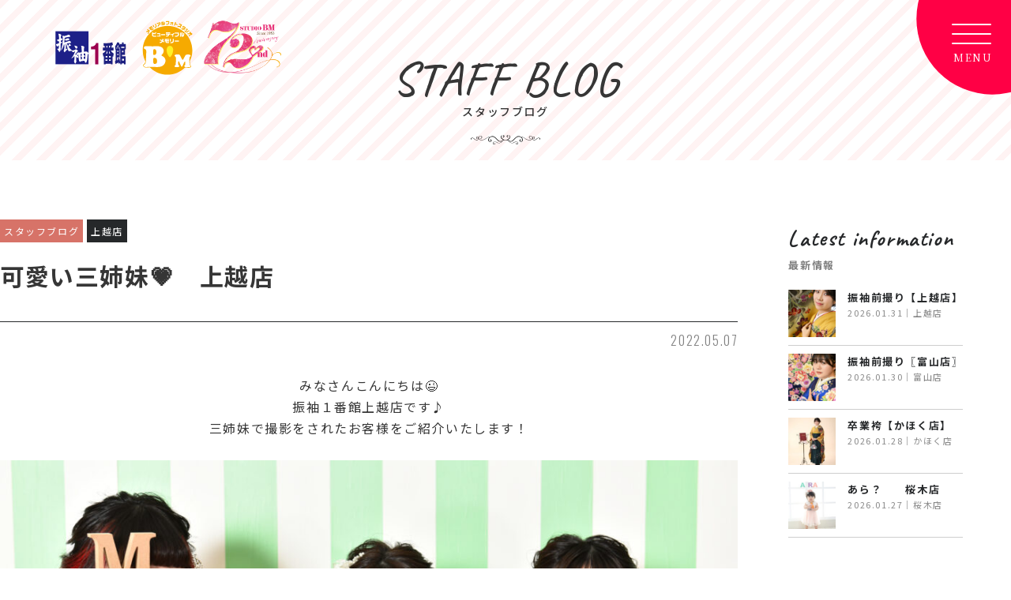

--- FILE ---
content_type: text/html; charset=UTF-8
request_url: https://beauty-m.net/blog/b15548/
body_size: 17113
content:
<!doctype html>
<html lang="ja">
<head>
<meta charset="utf-8">
<title>可愛い三姉妹&#x1f497;　上越店 | 
    振袖レンタルの振袖1番館 スタジオBM</title>
<meta name="viewport" content="width=device-width,initial-scale=1,viewport-fit=cover">
<!-- googlefont -->
  <link rel="preconnect" href="https://fonts.googleapis.com">
  <link rel="preconnect" href="https://fonts.gstatic.com" crossorigin>
  <link href="https://fonts.googleapis.com/css2?family=Noto+Sans+JP:wght@400;500;600;700&family=Noto+Serif+JP:wght@400;500;600&display=swap" rel="stylesheet">
  <link href="https://fonts.googleapis.com/css2?family=Caveat:wght@400..700&display=swap" rel="stylesheet">
  <link href="https://fonts.googleapis.com/css2?family=Oswald:wght@200..700&display=swap" rel="stylesheet">
  <link href="https://fonts.googleapis.com/css2?family=Zen+Maru+Gothic:wght@400;500;600;700;800&display=swap" rel="stylesheet">
  <link href="https://fonts.googleapis.com/css2?family=Kaisei+Decol&display=swap" rel="stylesheet">
  
  <!-------------- Swiper CSS ------------------------------------------------------------->
<link rel="stylesheet" href="https://cdn.jsdelivr.net/npm/swiper@8/swiper-bundle.min.css">
<link rel='stylesheet' href='https://beauty-m.net/press/wp-content/themes/bm2024/css/lity.min.css' />
  
<link href="https://beauty-m.net/press/wp-content/themes/bm2024/css/reset.css" rel="stylesheet" type="text/css">
<link rel="stylesheet" href="https://beauty-m.net/press/wp-content/themes/bm2024/style.css?004">

  


		<!-- All in One SEO 4.9.3 - aioseo.com -->
	<meta name="description" content="みなさんこんにちは😉 振袖１番館上越店です♪ 三姉妹で撮影をされたお客様をご紹介いたします！ | 振袖1番館 ･ フォトスタジオBM公式サイト" />
	<meta name="robots" content="max-image-preview:large" />
	<link rel="canonical" href="https://beauty-m.net/blog/b15548/" />
	<meta name="generator" content="All in One SEO (AIOSEO) 4.9.3" />
		<meta property="og:locale" content="ja_JP" />
		<meta property="og:site_name" content="【公式】 振袖1番館･スタジオB&#039;M | 振袖レンタル ･ フォトスタジオ写真館 | 新潟県/石川県/富山県の全8店舗展開" />
		<meta property="og:type" content="article" />
		<meta property="og:title" content="可愛い三姉妹💗 上越店 | 振袖レンタルの振袖1番館 スタジオBM" />
		<meta property="og:description" content="みなさんこんにちは😉 振袖１番館上越店です♪ 三姉妹で撮影をされたお客様をご紹介いたします！ | 振袖1番館 ･ フォトスタジオBM公式サイト" />
		<meta property="og:url" content="https://beauty-m.net/blog/b15548/" />
		<meta property="og:image" content="https://beauty-m.net/press/wp-content/uploads/2022/04/DSC_1770-scaled.jpg" />
		<meta property="og:image:secure_url" content="https://beauty-m.net/press/wp-content/uploads/2022/04/DSC_1770-scaled.jpg" />
		<meta property="og:image:width" content="1920" />
		<meta property="og:image:height" content="1282" />
		<meta property="article:published_time" content="2022-05-07T01:00:40+00:00" />
		<meta property="article:modified_time" content="2022-04-26T03:24:36+00:00" />
		<meta property="article:publisher" content="https://www.facebook.com/bmhonten5597" />
		<meta name="twitter:card" content="summary" />
		<meta name="twitter:site" content="@bmhonten" />
		<meta name="twitter:title" content="可愛い三姉妹💗 上越店 | 振袖レンタルの振袖1番館 スタジオBM" />
		<meta name="twitter:description" content="みなさんこんにちは😉 振袖１番館上越店です♪ 三姉妹で撮影をされたお客様をご紹介いたします！ | 振袖1番館 ･ フォトスタジオBM公式サイト" />
		<meta name="twitter:image" content="https://beauty-m.net/press/wp-content/uploads/2022/04/DSC_1770-1024x683.jpg" />
		<script type="application/ld+json" class="aioseo-schema">
			{"@context":"https:\/\/schema.org","@graph":[{"@type":"BreadcrumbList","@id":"https:\/\/beauty-m.net\/blog\/b15548\/#breadcrumblist","itemListElement":[{"@type":"ListItem","@id":"https:\/\/beauty-m.net#listItem","position":1,"name":"\u30db\u30fc\u30e0","item":"https:\/\/beauty-m.net","nextItem":{"@type":"ListItem","@id":"https:\/\/beauty-m.net\/blog\/#listItem","name":"\u30b9\u30bf\u30c3\u30d5\u30d6\u30ed\u30b0"}},{"@type":"ListItem","@id":"https:\/\/beauty-m.net\/blog\/#listItem","position":2,"name":"\u30b9\u30bf\u30c3\u30d5\u30d6\u30ed\u30b0","item":"https:\/\/beauty-m.net\/blog\/","nextItem":{"@type":"ListItem","@id":"https:\/\/beauty-m.net\/blog\/shop\/jyoetsu\/#listItem","name":"\u4e0a\u8d8a\u5e97"},"previousItem":{"@type":"ListItem","@id":"https:\/\/beauty-m.net#listItem","name":"\u30db\u30fc\u30e0"}},{"@type":"ListItem","@id":"https:\/\/beauty-m.net\/blog\/shop\/jyoetsu\/#listItem","position":3,"name":"\u4e0a\u8d8a\u5e97","item":"https:\/\/beauty-m.net\/blog\/shop\/jyoetsu\/","nextItem":{"@type":"ListItem","@id":"https:\/\/beauty-m.net\/blog\/b15548\/#listItem","name":"\u53ef\u611b\u3044\u4e09\u59c9\u59b9&#x1f497;\u3000\u4e0a\u8d8a\u5e97"},"previousItem":{"@type":"ListItem","@id":"https:\/\/beauty-m.net\/blog\/#listItem","name":"\u30b9\u30bf\u30c3\u30d5\u30d6\u30ed\u30b0"}},{"@type":"ListItem","@id":"https:\/\/beauty-m.net\/blog\/b15548\/#listItem","position":4,"name":"\u53ef\u611b\u3044\u4e09\u59c9\u59b9&#x1f497;\u3000\u4e0a\u8d8a\u5e97","previousItem":{"@type":"ListItem","@id":"https:\/\/beauty-m.net\/blog\/shop\/jyoetsu\/#listItem","name":"\u4e0a\u8d8a\u5e97"}}]},{"@type":"Organization","@id":"https:\/\/beauty-m.net\/#organization","name":"\u3010\u516c\u5f0f\u3011 \u632f\u88961\u756a\u9928 \u30b9\u30bf\u30b8\u30aaBM","url":"https:\/\/beauty-m.net\/","telephone":"+81120765298","logo":{"@type":"ImageObject","url":"https:\/\/beauty-m.net\/press\/wp-content\/uploads\/2026\/01\/SPRK_default_preset_name_custom-\u2013-2.jpg","@id":"https:\/\/beauty-m.net\/blog\/b15548\/#organizationLogo","width":1200,"height":630},"image":{"@id":"https:\/\/beauty-m.net\/blog\/b15548\/#organizationLogo"},"sameAs":["https:\/\/www.facebook.com\/bmhonten5597","https:\/\/twitter.com\/bmhonten","https:\/\/www.instagram.com\/bmhonten\/","https:\/\/www.youtube.com\/channel\/UCZtMHo2QRmVoF_kETr75wfQ"]},{"@type":"WebPage","@id":"https:\/\/beauty-m.net\/blog\/b15548\/#webpage","url":"https:\/\/beauty-m.net\/blog\/b15548\/","name":"\u53ef\u611b\u3044\u4e09\u59c9\u59b9\ud83d\udc97 \u4e0a\u8d8a\u5e97 | \u632f\u8896\u30ec\u30f3\u30bf\u30eb\u306e\u632f\u88961\u756a\u9928 \u30b9\u30bf\u30b8\u30aaBM","description":"\u307f\u306a\u3055\u3093\u3053\u3093\u306b\u3061\u306f\ud83d\ude09 \u632f\u8896\uff11\u756a\u9928\u4e0a\u8d8a\u5e97\u3067\u3059\u266a \u4e09\u59c9\u59b9\u3067\u64ae\u5f71\u3092\u3055\u308c\u305f\u304a\u5ba2\u69d8\u3092\u3054\u7d39\u4ecb\u3044\u305f\u3057\u307e\u3059\uff01 | \u632f\u88961\u756a\u9928 \uff65 \u30d5\u30a9\u30c8\u30b9\u30bf\u30b8\u30aaBM\u516c\u5f0f\u30b5\u30a4\u30c8","inLanguage":"ja","isPartOf":{"@id":"https:\/\/beauty-m.net\/#website"},"breadcrumb":{"@id":"https:\/\/beauty-m.net\/blog\/b15548\/#breadcrumblist"},"image":{"@type":"ImageObject","url":"https:\/\/beauty-m.net\/press\/wp-content\/uploads\/2022\/04\/DSC_1770-scaled.jpg","@id":"https:\/\/beauty-m.net\/blog\/b15548\/#mainImage","width":1920,"height":1282},"primaryImageOfPage":{"@id":"https:\/\/beauty-m.net\/blog\/b15548\/#mainImage"},"datePublished":"2022-05-07T10:00:40+09:00","dateModified":"2022-04-26T12:24:36+09:00"},{"@type":"WebSite","@id":"https:\/\/beauty-m.net\/#website","url":"https:\/\/beauty-m.net\/","name":"\u632f\u8896\u30ec\u30f3\u30bf\u30eb\u306e\u632f\u88961\u756a\u9928 \u30b9\u30bf\u30b8\u30aaB\u2019M | \u65b0\u6f5f\/\u77f3\u5ddd\/\u5bcc\u5c71\u306e\u632f\u8896\u30ec\u30f3\u30bf\u30eb\u30fb\u8ca9\u58f2","inLanguage":"ja","publisher":{"@id":"https:\/\/beauty-m.net\/#organization"}}]}
		</script>
		<!-- All in One SEO -->

<style id="ywsll_inlinecss"></style><link rel='dns-prefetch' href='//www.googletagmanager.com' />
<style id='wp-img-auto-sizes-contain-inline-css' type='text/css'>
img:is([sizes=auto i],[sizes^="auto," i]){contain-intrinsic-size:3000px 1500px}
/*# sourceURL=wp-img-auto-sizes-contain-inline-css */
</style>
<style id='classic-theme-styles-inline-css' type='text/css'>
/*! This file is auto-generated */
.wp-block-button__link{color:#fff;background-color:#32373c;border-radius:9999px;box-shadow:none;text-decoration:none;padding:calc(.667em + 2px) calc(1.333em + 2px);font-size:1.125em}.wp-block-file__button{background:#32373c;color:#fff;text-decoration:none}
/*# sourceURL=/wp-includes/css/classic-themes.min.css */
</style>

<style id='rocket-lazyload-inline-css' type='text/css'>
.rll-youtube-player{position:relative;padding-bottom:56.23%;height:0;overflow:hidden;max-width:100%;}.rll-youtube-player:focus-within{outline: 2px solid currentColor;outline-offset: 5px;}.rll-youtube-player iframe{position:absolute;top:0;left:0;width:100%;height:100%;z-index:100;background:0 0}.rll-youtube-player img{bottom:0;display:block;left:0;margin:auto;max-width:100%;width:100%;position:absolute;right:0;top:0;border:none;height:auto;-webkit-transition:.4s all;-moz-transition:.4s all;transition:.4s all}.rll-youtube-player img:hover{-webkit-filter:brightness(75%)}.rll-youtube-player .play{height:100%;width:100%;left:0;top:0;position:absolute;background:url(https://beauty-m.net/press/wp-content/plugins/rocket-lazy-load/assets/img/youtube.png) no-repeat center;background-color: transparent !important;cursor:pointer;border:none;}
/*# sourceURL=rocket-lazyload-inline-css */
</style>

<!-- Site Kit によって追加された Google タグ（gtag.js）スニペット -->
<!-- Google アナリティクス スニペット (Site Kit が追加) -->

<script defer type="text/javascript" id="google_gtagjs-js-after">
/* <![CDATA[ */
window.dataLayer = window.dataLayer || [];function gtag(){dataLayer.push(arguments);}
gtag("set","linker",{"domains":["beauty-m.net"]});
gtag("js", new Date());
gtag("set", "developer_id.dZTNiMT", true);
gtag("config", "G-RG0JM1E58P");
//# sourceURL=google_gtagjs-js-after
/* ]]> */
</script>
<meta name="generator" content="Site Kit by Google 1.171.0" /><meta name="google-site-verification" content="0ieQczOQ8aG1ZrwjyOspuohY7-tLy8nyCIHGTOR5DBE">
<!-- Google タグ マネージャー スニペット (Site Kit が追加) -->
<script type="text/javascript">
/* <![CDATA[ */

			var flag_gtag=false;function ywsgtag(){if(flag_gtag==false){( function( w, d, s, l, i ) {
				w[l] = w[l] || [];
				w[l].push( {'gtm.start': new Date().getTime(), event: 'gtm.js'} );
				var f = d.getElementsByTagName( s )[0],
					j = d.createElement( s ), dl = l != 'dataLayer' ? '&l=' + l : '';
				j.async = true;
				j.src = 'https://www.googletagmanager.com/gtm.js?id=' + i + dl;
				f.parentNode.insertBefore( j, f );
			} )( window, document, 'script', 'dataLayer', 'GTM-PWX4WGH' )};flag_gtag=true;};["resize","scroll"].forEach(function(evt){window.addEventListener(evt,ywsgtag);});window.addEventListener("load",function(){if(10<window.scrollY){ywsgtag()}});setTimeout(function(){ywsgtag()},5000);
			
/* ]]> */
</script>

<!-- (ここまで) Google タグ マネージャー スニペット (Site Kit が追加) -->
<style>
#loading{display:none !important}
#movie .youtube{padding-top:0 !important}
</style>
<noscript><style id="rocket-lazyload-nojs-css">.rll-youtube-player, [data-lazy-src]{display:none !important;}</style></noscript><style id='global-styles-inline-css' type='text/css'>
:root{--wp--preset--aspect-ratio--square: 1;--wp--preset--aspect-ratio--4-3: 4/3;--wp--preset--aspect-ratio--3-4: 3/4;--wp--preset--aspect-ratio--3-2: 3/2;--wp--preset--aspect-ratio--2-3: 2/3;--wp--preset--aspect-ratio--16-9: 16/9;--wp--preset--aspect-ratio--9-16: 9/16;--wp--preset--color--black: #000000;--wp--preset--color--cyan-bluish-gray: #abb8c3;--wp--preset--color--white: #ffffff;--wp--preset--color--pale-pink: #f78da7;--wp--preset--color--vivid-red: #cf2e2e;--wp--preset--color--luminous-vivid-orange: #ff6900;--wp--preset--color--luminous-vivid-amber: #fcb900;--wp--preset--color--light-green-cyan: #7bdcb5;--wp--preset--color--vivid-green-cyan: #00d084;--wp--preset--color--pale-cyan-blue: #8ed1fc;--wp--preset--color--vivid-cyan-blue: #0693e3;--wp--preset--color--vivid-purple: #9b51e0;--wp--preset--gradient--vivid-cyan-blue-to-vivid-purple: linear-gradient(135deg,rgb(6,147,227) 0%,rgb(155,81,224) 100%);--wp--preset--gradient--light-green-cyan-to-vivid-green-cyan: linear-gradient(135deg,rgb(122,220,180) 0%,rgb(0,208,130) 100%);--wp--preset--gradient--luminous-vivid-amber-to-luminous-vivid-orange: linear-gradient(135deg,rgb(252,185,0) 0%,rgb(255,105,0) 100%);--wp--preset--gradient--luminous-vivid-orange-to-vivid-red: linear-gradient(135deg,rgb(255,105,0) 0%,rgb(207,46,46) 100%);--wp--preset--gradient--very-light-gray-to-cyan-bluish-gray: linear-gradient(135deg,rgb(238,238,238) 0%,rgb(169,184,195) 100%);--wp--preset--gradient--cool-to-warm-spectrum: linear-gradient(135deg,rgb(74,234,220) 0%,rgb(151,120,209) 20%,rgb(207,42,186) 40%,rgb(238,44,130) 60%,rgb(251,105,98) 80%,rgb(254,248,76) 100%);--wp--preset--gradient--blush-light-purple: linear-gradient(135deg,rgb(255,206,236) 0%,rgb(152,150,240) 100%);--wp--preset--gradient--blush-bordeaux: linear-gradient(135deg,rgb(254,205,165) 0%,rgb(254,45,45) 50%,rgb(107,0,62) 100%);--wp--preset--gradient--luminous-dusk: linear-gradient(135deg,rgb(255,203,112) 0%,rgb(199,81,192) 50%,rgb(65,88,208) 100%);--wp--preset--gradient--pale-ocean: linear-gradient(135deg,rgb(255,245,203) 0%,rgb(182,227,212) 50%,rgb(51,167,181) 100%);--wp--preset--gradient--electric-grass: linear-gradient(135deg,rgb(202,248,128) 0%,rgb(113,206,126) 100%);--wp--preset--gradient--midnight: linear-gradient(135deg,rgb(2,3,129) 0%,rgb(40,116,252) 100%);--wp--preset--font-size--small: 13px;--wp--preset--font-size--medium: 20px;--wp--preset--font-size--large: 36px;--wp--preset--font-size--x-large: 42px;--wp--preset--spacing--20: 0.44rem;--wp--preset--spacing--30: 0.67rem;--wp--preset--spacing--40: 1rem;--wp--preset--spacing--50: 1.5rem;--wp--preset--spacing--60: 2.25rem;--wp--preset--spacing--70: 3.38rem;--wp--preset--spacing--80: 5.06rem;--wp--preset--shadow--natural: 6px 6px 9px rgba(0, 0, 0, 0.2);--wp--preset--shadow--deep: 12px 12px 50px rgba(0, 0, 0, 0.4);--wp--preset--shadow--sharp: 6px 6px 0px rgba(0, 0, 0, 0.2);--wp--preset--shadow--outlined: 6px 6px 0px -3px rgb(255, 255, 255), 6px 6px rgb(0, 0, 0);--wp--preset--shadow--crisp: 6px 6px 0px rgb(0, 0, 0);}:where(.is-layout-flex){gap: 0.5em;}:where(.is-layout-grid){gap: 0.5em;}body .is-layout-flex{display: flex;}.is-layout-flex{flex-wrap: wrap;align-items: center;}.is-layout-flex > :is(*, div){margin: 0;}body .is-layout-grid{display: grid;}.is-layout-grid > :is(*, div){margin: 0;}:where(.wp-block-columns.is-layout-flex){gap: 2em;}:where(.wp-block-columns.is-layout-grid){gap: 2em;}:where(.wp-block-post-template.is-layout-flex){gap: 1.25em;}:where(.wp-block-post-template.is-layout-grid){gap: 1.25em;}.has-black-color{color: var(--wp--preset--color--black) !important;}.has-cyan-bluish-gray-color{color: var(--wp--preset--color--cyan-bluish-gray) !important;}.has-white-color{color: var(--wp--preset--color--white) !important;}.has-pale-pink-color{color: var(--wp--preset--color--pale-pink) !important;}.has-vivid-red-color{color: var(--wp--preset--color--vivid-red) !important;}.has-luminous-vivid-orange-color{color: var(--wp--preset--color--luminous-vivid-orange) !important;}.has-luminous-vivid-amber-color{color: var(--wp--preset--color--luminous-vivid-amber) !important;}.has-light-green-cyan-color{color: var(--wp--preset--color--light-green-cyan) !important;}.has-vivid-green-cyan-color{color: var(--wp--preset--color--vivid-green-cyan) !important;}.has-pale-cyan-blue-color{color: var(--wp--preset--color--pale-cyan-blue) !important;}.has-vivid-cyan-blue-color{color: var(--wp--preset--color--vivid-cyan-blue) !important;}.has-vivid-purple-color{color: var(--wp--preset--color--vivid-purple) !important;}.has-black-background-color{background-color: var(--wp--preset--color--black) !important;}.has-cyan-bluish-gray-background-color{background-color: var(--wp--preset--color--cyan-bluish-gray) !important;}.has-white-background-color{background-color: var(--wp--preset--color--white) !important;}.has-pale-pink-background-color{background-color: var(--wp--preset--color--pale-pink) !important;}.has-vivid-red-background-color{background-color: var(--wp--preset--color--vivid-red) !important;}.has-luminous-vivid-orange-background-color{background-color: var(--wp--preset--color--luminous-vivid-orange) !important;}.has-luminous-vivid-amber-background-color{background-color: var(--wp--preset--color--luminous-vivid-amber) !important;}.has-light-green-cyan-background-color{background-color: var(--wp--preset--color--light-green-cyan) !important;}.has-vivid-green-cyan-background-color{background-color: var(--wp--preset--color--vivid-green-cyan) !important;}.has-pale-cyan-blue-background-color{background-color: var(--wp--preset--color--pale-cyan-blue) !important;}.has-vivid-cyan-blue-background-color{background-color: var(--wp--preset--color--vivid-cyan-blue) !important;}.has-vivid-purple-background-color{background-color: var(--wp--preset--color--vivid-purple) !important;}.has-black-border-color{border-color: var(--wp--preset--color--black) !important;}.has-cyan-bluish-gray-border-color{border-color: var(--wp--preset--color--cyan-bluish-gray) !important;}.has-white-border-color{border-color: var(--wp--preset--color--white) !important;}.has-pale-pink-border-color{border-color: var(--wp--preset--color--pale-pink) !important;}.has-vivid-red-border-color{border-color: var(--wp--preset--color--vivid-red) !important;}.has-luminous-vivid-orange-border-color{border-color: var(--wp--preset--color--luminous-vivid-orange) !important;}.has-luminous-vivid-amber-border-color{border-color: var(--wp--preset--color--luminous-vivid-amber) !important;}.has-light-green-cyan-border-color{border-color: var(--wp--preset--color--light-green-cyan) !important;}.has-vivid-green-cyan-border-color{border-color: var(--wp--preset--color--vivid-green-cyan) !important;}.has-pale-cyan-blue-border-color{border-color: var(--wp--preset--color--pale-cyan-blue) !important;}.has-vivid-cyan-blue-border-color{border-color: var(--wp--preset--color--vivid-cyan-blue) !important;}.has-vivid-purple-border-color{border-color: var(--wp--preset--color--vivid-purple) !important;}.has-vivid-cyan-blue-to-vivid-purple-gradient-background{background: var(--wp--preset--gradient--vivid-cyan-blue-to-vivid-purple) !important;}.has-light-green-cyan-to-vivid-green-cyan-gradient-background{background: var(--wp--preset--gradient--light-green-cyan-to-vivid-green-cyan) !important;}.has-luminous-vivid-amber-to-luminous-vivid-orange-gradient-background{background: var(--wp--preset--gradient--luminous-vivid-amber-to-luminous-vivid-orange) !important;}.has-luminous-vivid-orange-to-vivid-red-gradient-background{background: var(--wp--preset--gradient--luminous-vivid-orange-to-vivid-red) !important;}.has-very-light-gray-to-cyan-bluish-gray-gradient-background{background: var(--wp--preset--gradient--very-light-gray-to-cyan-bluish-gray) !important;}.has-cool-to-warm-spectrum-gradient-background{background: var(--wp--preset--gradient--cool-to-warm-spectrum) !important;}.has-blush-light-purple-gradient-background{background: var(--wp--preset--gradient--blush-light-purple) !important;}.has-blush-bordeaux-gradient-background{background: var(--wp--preset--gradient--blush-bordeaux) !important;}.has-luminous-dusk-gradient-background{background: var(--wp--preset--gradient--luminous-dusk) !important;}.has-pale-ocean-gradient-background{background: var(--wp--preset--gradient--pale-ocean) !important;}.has-electric-grass-gradient-background{background: var(--wp--preset--gradient--electric-grass) !important;}.has-midnight-gradient-background{background: var(--wp--preset--gradient--midnight) !important;}.has-small-font-size{font-size: var(--wp--preset--font-size--small) !important;}.has-medium-font-size{font-size: var(--wp--preset--font-size--medium) !important;}.has-large-font-size{font-size: var(--wp--preset--font-size--large) !important;}.has-x-large-font-size{font-size: var(--wp--preset--font-size--x-large) !important;}
/*# sourceURL=global-styles-inline-css */
</style>
</head>

<body>
  
<div class="wrap">
  <header class="header">
    <div class="inner">
      <h1 class="logo">
        <a href="https://beauty-m.net/"><img src="https://beauty-m.net/press/wp-content/themes/bm2024/images/top/logo.svg" alt="振袖1番館スタジオB'M"></a>
      </h1>
      <div class="menu">
        <div class="hamburger openbtn1">
          <span></span>
          <span></span>
          <span></span>
        </div>
      </div>
    </div>
  </header>
  <div class="side_menu">
    <ul>
      <li><a href="https://beauty-m.net/request/"><span>資料請求</span></a></li>
      <li><a href="https://beauty-m.net/onlinebooking/index"><span>来店予約</span></a></li>
      <li><a href="https://beauty-m.net/shop-list/"><span>アクセス</span></a></li>
    </ul>
  </div>
  <div id="overlay"></div>
  
  <div id="sp-global">
        <ul class="navi">
            <li><a href="https://beauty-m.net/">ホーム</a></li>
            <li>
                <dl>
                    <dt>振袖・袴レンタル<p class="icon"><span></span><span></span></p></dt>
                    <dd>
                        <ul>
                            <!--<li><a href="https://beauty-m.net/collection/">振袖・袴レンタルTOP</a></li>-->
                            <li><a href="https://beauty-m.net/rental/">振袖レンタル</a></li>
                            <li><a href="https://beauty-m.net/furisode/">振袖コレクション</a></li>
                            <li><a href="https://beauty-m.net/rentalfaq/">振袖レンタルQ&amp;A</a></li>
                            <li><a href="https://beauty-m.net/hakama/">袴レンタル</a></li>
                        </ul>
                    </dd>
                </dl>
            </li>
            <li>
                <dl>
                    <dt>フォトスタジオ撮影プラン<p class="icon"><span></span><span></span></p></dt>
                    <dd>
                        <ul>
                            <li><a href="https://beauty-m.net/studio/">撮影プラン一覧</a></li>
                            <li><a href="https://beauty-m.net/studio/seijinshiki/">二十歳のつどい写真</a></li>
                            <li><a href="https://beauty-m.net/studio/sotsugyoushiki/">卒業式写真</a></li>
                            <li><a href="https://beauty-m.net/studio/shichigosan/">七五三写真</a></li>
                            <li><a href="https://beauty-m.net/studio/bridal-photo/">ブライダル写真</a></li>
                            <li><a href="https://beauty-m.net/studio/omiyamairi/">お宮参り・百日祝い写真</a></li>
                            <li><a href="https://beauty-m.net/studio/admission/">ご入園、ご入学記念写真</a></li>
                            <li><a href="https://beauty-m.net/studio/birthday/">ベビーフォト&amp;誕生日写真</a></li>
                            <li><a href="https://beauty-m.net/studio/family/">家族写真</a></li>
                            <li><a href="https://beauty-m.net/studio/mens-hakama/">男性袴</a></li>
                            <li><a href="https://beauty-m.net/studio/maternity-photo/">マタニティフォト</a></li>
                            <li><a href="https://beauty-m.net/studio/id-photo/">証明写真</a></li>
                            <li><a href="https://beauty-m.net/studio/flow/">写真撮影の流れ</a></li>
                            <li><a href="https://beauty-m.net/studio/faq/">写真撮影Q&amp;A</a></li>
                        </ul>
                    </dd>
                </dl>
            </li>
            <li>
                <dl>
                    <dt>店舗一覧<p class="icon"><span></span><span></span></p></dt>
                    <dd>
                        <ul>
                            <li><a href="https://beauty-m.net/shop-list/">店舗一覧</a></li>
                            <li><a href="https://beauty-m.net/shop-list/honten/">新潟本店(新潟市西区)</a></li>
                            <li><a href="https://beauty-m.net/shop-list/sakuragi/">桜木店</a></li>
                            <li><a href="https://beauty-m.net/shop-list/sanjyo/">三条店</a></li>
                            <li><a href="https://beauty-m.net/shop-list/nagaoka/">長岡店</a></li>
                            <li><a href="https://beauty-m.net/shop-list/jyoetsu/">上越店</a></li>
                            <li><a href="https://beauty-m.net/shop-list/kanazawa/">金沢店</a></li>
                            <li><a href="https://beauty-m.net/shop-list/kahoku/">イオンモールかほく店</a></li>
                            <li><a href="https://beauty-m.net/shop-list/toyama/">富山店</a></li>
                        </ul>
                    </dd>
                </dl>
            </li>
            <li>
                <dl>
                    <dt>ブログ&amp;ニュース<p class="icon"><span></span><span></span></p></dt>
                    <dd>
                        <ul>
                            <li><a href="https://beauty-m.net/convenient/">ブログ＆ニュース一覧</a></li>
                            <li><a href="https://beauty-m.net/news/">お知らせ</a></li>
                            <li><a href="https://beauty-m.net/event/">イベント情報</a></li>
                            <li><a href="https://beauty-m.net/blog/">スタッフブログ</a></li>
                        </ul>
                    </dd>
                </dl>
            </li>
            <li><a href="https://beauty-m.net/company/">会社概要</a></li>
        </ul>
      <ul class="other-link">
          <li><a href="https://beauty-m.net/request/">資料請求</a></li>
          <li><a href="https://beauty-m.net/onlinebooking/index" target="_blank">来店予約</a></li>
          <li><a href="https://beauty-m.net/shop-list/">店舗住所・連絡先</a></li>
          <li><a href="https://beauty-m.net/recruit/">採用情報</a></li>
        <li><a href="https://beauty-m.net/inquiry/">お問い合わせ</a></li>
        </ul>
        <ul class="col sns">
            <li><a href="https://beauty-m.net/socialmedia/#facebook"><svg version="1.1" id="レイヤー_1" xmlns="http://www.w3.org/2000/svg" xmlns:xlink="http://www.w3.org/1999/xlink" x="0px" y="0px" viewBox="0 0 24.6 24.4" style="enable-background:new 0 0 24.6 24.4;" xml:space="preserve"><g><path class="st0" d="M61.6,23.9h-9.8c-3.8,0-6.9-3.1-6.9-6.9V7.1c0-3.8,3.1-6.9,6.9-6.9h9.8c3.8,0,6.9,3.1,6.9,6.9v9.8
		C68.5,20.8,65.4,23.9,61.6,23.9z M51.8,2.4c-2.6,0-4.7,2.1-4.7,4.7v9.8c0,2.6,2.1,4.7,4.7,4.7h9.8c2.6,0,4.7-2.1,4.7-4.7V7.1
		c0-2.6-2.1-4.7-4.7-4.7H51.8z"/><circle class="st0" cx="63" cy="5.7" r="1.5"/><path class="st0" d="M56.7,18.1c-3.4,0-6.1-2.7-6.1-6.1c0-3.4,2.7-6.1,6.1-6.1c3.4,0,6.1,2.7,6.1,6.1
		C62.8,15.4,60.1,18.1,56.7,18.1z M56.7,8.1c-2.2,0-3.9,1.8-3.9,3.9c0,2.2,1.8,3.9,3.9,3.9c2.2,0,3.9-1.8,3.9-3.9
		C60.6,9.9,58.8,8.1,56.7,8.1z"/></g><g id="Logo_1_"><path id="white_background" class="st0" d="M103.5,7.8c0,0.2,0,0.4,0,0.6c0,6-4.5,12.9-12.9,12.9v0c-2.5,0-4.9-0.7-6.9-2
		c0.4,0,0.7,0.1,1.1,0.1c2,0,4-0.7,5.6-1.9c-1.9,0-3.6-1.3-4.2-3.1c0.7,0.1,1.4,0.1,2-0.1c-2.1-0.4-3.6-2.3-3.6-4.4c0,0,0,0,0-0.1
		c0.6,0.4,1.3,0.5,2.1,0.6c-2-1.3-2.6-4-1.4-6c2.3,2.8,5.7,4.5,9.3,4.7c-0.4-1.6,0.1-3.2,1.3-4.3c1.8-1.7,4.7-1.6,6.4,0.2
		c1-0.2,2-0.6,2.9-1.1c-0.3,1-1,1.9-2,2.5c0.9-0.1,1.8-0.3,2.6-0.7C105.1,6.3,104.3,7.1,103.5,7.8z"/></g><path class="st0" d="M12.3,0C5.5,0,0,5.5,0,12.3c0,6.1,4.5,11.2,10.4,12.1v-8.6H7.2v-3.6h3.1V9.6c0-3.1,1.8-4.8,4.6-4.8
	c1.3,0,2.8,0.2,2.8,0.2v3h-1.5c-1.5,0-2,0.9-2,1.9v2.3h3.4l-0.5,3.6h-2.9v8.6c5.9-0.9,10.4-6,10.4-12.1C24.6,5.5,19.1,0,12.3,0z"/></svg></a></li>
        <li><a href="https://beauty-m.net/socialmedia/#instagram"><svg version="1.1" id="レイヤー_1" xmlns="http://www.w3.org/2000/svg" xmlns:xlink="http://www.w3.org/1999/xlink" x="0px" y="0px" viewBox="0 0 24.6 24.4" style="enable-background:new 0 0 24.6 24.4;" xml:space="preserve"><g><path class="st0" d="M17.2,24.1H7.4c-3.8,0-6.9-3.1-6.9-6.9V7.3c0-3.8,3.1-6.9,6.9-6.9h9.8c3.8,0,6.9,3.1,6.9,6.9v9.8
		C24.1,20.9,21,24.1,17.2,24.1z M7.4,2.6c-2.6,0-4.7,2.1-4.7,4.7v9.8c0,2.6,2.1,4.7,4.7,4.7h9.8c2.6,0,4.7-2.1,4.7-4.7V7.3
		c0-2.6-2.1-4.7-4.7-4.7H7.4z"/><circle class="st0" cx="18.6" cy="5.9" r="1.5"/><path class="st0" d="M12.3,18.3c-3.4,0-6.1-2.7-6.1-6.1c0-3.4,2.7-6.1,6.1-6.1c3.4,0,6.1,2.7,6.1,6.1
		C18.4,15.6,15.7,18.3,12.3,18.3z M12.3,8.3c-2.2,0-3.9,1.8-3.9,3.9c0,2.2,1.8,3.9,3.9,3.9c2.2,0,3.9-1.8,3.9-3.9
		C16.2,10.1,14.4,8.3,12.3,8.3z"/></g><g id="Logo_1_"><path id="white_background" class="st0" d="M103.5,7.8c0,0.2,0,0.4,0,0.6c0,6-4.5,12.9-12.9,12.9v0c-2.5,0-4.9-0.7-6.9-2
		c0.4,0,0.7,0.1,1.1,0.1c2,0,4-0.7,5.6-1.9c-1.9,0-3.6-1.3-4.2-3.1c0.7,0.1,1.4,0.1,2-0.1c-2.1-0.4-3.6-2.3-3.6-4.4c0,0,0,0,0-0.1
		c0.6,0.4,1.3,0.5,2.1,0.6c-2-1.3-2.6-4-1.4-6c2.3,2.8,5.7,4.5,9.3,4.7c-0.4-1.6,0.1-3.2,1.3-4.3c1.8-1.7,4.7-1.6,6.4,0.2
		c1-0.2,2-0.6,2.9-1.1c-0.3,1-1,1.9-2,2.5c0.9-0.1,1.8-0.3,2.6-0.7C105.1,6.3,104.3,7.1,103.5,7.8z"/></g></svg></a></li>
        <li><a href="https://beauty-m.net/socialmedia/#twitter">
          <svg xmlns="http://www.w3.org/2000/svg" viewBox="0 0 89.697 91.667">
          <path id=""  class="st0" data-name="パス 8" d="M42.543,51.415v0L39,46.338,10.764,5.957H22.919L45.7,38.546l3.548,5.075L78.864,85.982H66.71ZM78.861,0,49.867,33.7,26.709,0H0L35.018,50.964,0,91.668H7.913L38.531,56.077,62.987,91.668H89.7L53.38,38.815h0L86.773,0Z" fill="#fff"/>
          </svg></a></li>
        <li><a href="https://beauty-m.net/socialmedia/#line"><svg version="1.1" id="レイヤー_1" xmlns="http://www.w3.org/2000/svg" xmlns:xlink="http://www.w3.org/1999/xlink" x="0px" y="0px" viewBox="0 0 24.6 24.4" style="enable-background:new 0 0 24.6 24.4;" xml:space="preserve"><g id="Logo_1_"><path id="white_background" class="st0" d="M24.6,10.6c0-5.5-5.5-10-12.3-10C5.5,0.6,0,5.1,0,10.6c0,4.9,4.4,9.1,10.3,9.8c0.4,0.1,0.9,0.3,1.1,0.6 c0.1,0.3,0.1,0.8,0,1.1l-0.2,1.1c-0.1,0.3-0.2,1.2,1.1,0.7c1.3-0.6,7.1-4.2,9.7-7.1C23.7,14.7,24.6,12.8,24.6,10.6z M5.1,7.9 c0.1,0,0.2,0.1,0.2,0.2v4.3h2.3c0.1,0,0.2,0.1,0.2,0.2v0.9c0,0.1-0.1,0.2-0.2,0.2H4.3c-0.1,0-0.1,0-0.2-0.1l0,0l0,0l0,0l0,0 c0,0-0.1-0.1-0.1-0.2V8.1C4,8,4.1,7.9,4.3,7.9C4.3,7.9,5.1,7.9,5.1,7.9z M20.5,7.9c0.1,0,0.2,0.1,0.2,0.2V9c0,0.1-0.1,0.2-0.2,0.2 h-2.3v0.9h2.3c0.1,0,0.2,0.1,0.2,0.2v0.9c0,0.1-0.1,0.2-0.2,0.2h-2.3v0.9h2.3c0.1,0,0.2,0.1,0.2,0.2v0.9c0,0.1-0.1,0.2-0.2,0.2h-3.4 c-0.1,0-0.1,0-0.2-0.1l0,0l0,0c0,0-0.1-0.1-0.1-0.2V8.1c0-0.1,0-0.1,0.1-0.2l0,0l0,0c0,0,0.1-0.1,0.2-0.1 C17.1,7.9,20.5,7.9,20.5,7.9z M9.8,7.9C9.9,7.9,10,8,10,8.1v5.4c0,0.1-0.1,0.2-0.2,0.2H8.9c-0.1,0-0.2-0.1-0.2-0.2V8.1 c0-0.1,0.1-0.2,0.2-0.2C8.9,7.9,9.8,7.9,9.8,7.9z M12,7.9L12,7.9L12,7.9L12,7.9L12,7.9L12,7.9L12,7.9L12,7.9L12,7.9l0.1,0l0,0l0,0
	l0,0l0,0l0,0l0,0l0,0l0,0l0,0l0,0l2.5,3.3V8.1c0-0.1,0.1-0.2,0.2-0.2h0.9C15.9,7.9,16,8,16,8.1v5.4c0,0.1-0.1,0.2-0.2,0.2h-0.9
	l-0.1,0l0,0l0,0l0,0l0,0l0,0l0,0l0,0l0,0l-0.1-0.1l-2.5-3.3v3.2c0,0.1-0.1,0.2-0.2,0.2h-0.9c-0.1,0-0.2-0.1-0.2-0.2V8.1
	c0-0.1,0.1-0.2,0.2-0.2C11.1,7.9,12,7.9,12,7.9"/></g></svg></a></li>
            
        </ul>
        
    </div>
<link href="https://beauty-m.net/press/wp-content/themes/bm2024/css/page.css" rel="stylesheet" media="screen,print"  type="text/css">
<link href="https://beauty-m.net/press/wp-content/themes/bm2024/css/blog.css" rel="stylesheet" media="screen,print"  type="text/css">

<main id="single">
  <section class="default_mv">
    <div class="inner">
      <h2 class="mv_ttl_en">STAFF BLOG</h2>
      <p class="mv_ttl">スタッフブログ</p>
    </div>
    
  </section>


<div id="blog-wrap" class="inner">
    <div class="main-blk">
      <div class="sub"><span class="page blog">スタッフブログ</span><span class="shop">上越店</span></div>
      <h2>可愛い三姉妹&#x1f497;　上越店</h2>
      <div class="date">2022.05.07</div>
      <div class="body-txt">
      <p style="text-align: center;">みなさんこんにちは&#x1f609;</p>
<p style="text-align: center;">振袖１番館上越店です♪</p>
<p style="text-align: center;">三姉妹で撮影をされたお客様をご紹介いたします！</p>
<p>&nbsp;</p>
<p><img fetchpriority="high" decoding="async" class="aligncenter size-large wp-image-15549" src="https://beauty-m.net/press/wp-content/uploads/2022/04/DSC_1770-1024x683.jpg" alt="" width="1024" height="683" srcset="https://beauty-m.net/press/wp-content/uploads/2022/04/DSC_1770-1024x683.jpg 1024w, https://beauty-m.net/press/wp-content/uploads/2022/04/DSC_1770-300x200.jpg 300w, https://beauty-m.net/press/wp-content/uploads/2022/04/DSC_1770-768x513.jpg 768w, https://beauty-m.net/press/wp-content/uploads/2022/04/DSC_1770-1536x1025.jpg 1536w, https://beauty-m.net/press/wp-content/uploads/2022/04/DSC_1770-2048x1367.jpg 2048w, https://beauty-m.net/press/wp-content/uploads/2022/04/DSC_1770-scaled.jpg 1920w" sizes="(max-width: 1024px) 100vw, 1024px" /></p>
<p style="text-align: center;">イニシャルの間から&#x1f440;&#x1f497;</p>
<p>&nbsp;</p>
<p><img decoding="async" class="aligncenter size-large wp-image-15550" src="https://beauty-m.net/press/wp-content/uploads/2022/04/DSC_1806-683x1024.jpg" alt="" width="683" height="1024" srcset="https://beauty-m.net/press/wp-content/uploads/2022/04/DSC_1806-683x1024.jpg 683w, https://beauty-m.net/press/wp-content/uploads/2022/04/DSC_1806-200x300.jpg 200w, https://beauty-m.net/press/wp-content/uploads/2022/04/DSC_1806-768x1151.jpg 768w, https://beauty-m.net/press/wp-content/uploads/2022/04/DSC_1806-1025x1536.jpg 1025w, https://beauty-m.net/press/wp-content/uploads/2022/04/DSC_1806-1367x2048.jpg 1367w, https://beauty-m.net/press/wp-content/uploads/2022/04/DSC_1806-scaled.jpg 1282w" sizes="(max-width: 683px) 100vw, 683px" /></p>
<p style="text-align: center;">大人っぽい表情もステキです&#x2728;</p>
<p>&nbsp;</p>
<p><img decoding="async" class="aligncenter size-large wp-image-15551" src="https://beauty-m.net/press/wp-content/uploads/2022/04/DSC_1847-1024x683.jpg" alt="" width="1024" height="683" srcset="https://beauty-m.net/press/wp-content/uploads/2022/04/DSC_1847-1024x683.jpg 1024w, https://beauty-m.net/press/wp-content/uploads/2022/04/DSC_1847-300x200.jpg 300w, https://beauty-m.net/press/wp-content/uploads/2022/04/DSC_1847-768x513.jpg 768w, https://beauty-m.net/press/wp-content/uploads/2022/04/DSC_1847-1536x1025.jpg 1536w, https://beauty-m.net/press/wp-content/uploads/2022/04/DSC_1847-2048x1367.jpg 2048w, https://beauty-m.net/press/wp-content/uploads/2022/04/DSC_1847-scaled.jpg 1920w" sizes="(max-width: 1024px) 100vw, 1024px" /></p>
<p style="text-align: center;">ドレスチェンジしてみんなで白ドレスに&#x1f970;</p>
<p style="text-align: center;">ドレスや振袖を着ての記念撮影も承ります！！</p>
<p style="text-align: center;">ご希望のお客様は一度お問い合わせください&#x1f609;</p>
<p>&nbsp;</p>
<p style="text-align: center;">ご撮影ありがとうございました！！</p>
<p style="text-align: center;">インスタグラムも是非チェックしてみてくださいね&#x1f60a;</p>
<p style="text-align: center;">上越店フリーダイヤル</p>
<p style="text-align: center;"><strong>　<a href="http://0120978215">０１２０－９７８－２１５</a></strong></p>
<p style="text-align: center;">～～～～～～～～～～～～～～～～～～～～</p>
<p style="text-align: center;">　上越店SNSリアルタイム更新中！！</p>
<p style="text-align: center;">　いち早くお得な情報を<span style="color: #ff6600;">GET！！</span></p>
<p style="text-align: center;"><a href="https://www.instagram.com/bmjoetsu/"><br />
<img decoding="async" class="aligncenter size-thumbnail wp-image-13737" src="https://beauty-m.net/press/wp-content/uploads/2021/12/kf_instagram_01-150x150.jpg" alt="" width="150" height="150" /></a></p>
<p style="text-align: center;"><a href="https://www.instagram.com/bmjoetsu/"><br />
<img decoding="async" class="aligncenter size-thumbnail wp-image-13738" src="https://beauty-m.net/press/wp-content/uploads/2021/12/twitternew_thumb1-150x150.jpg" alt="" width="150" height="150" srcset="https://beauty-m.net/press/wp-content/uploads/2021/12/twitternew_thumb1-150x150.jpg 150w, https://beauty-m.net/press/wp-content/uploads/2021/12/twitternew_thumb1-300x300.jpg 300w, https://beauty-m.net/press/wp-content/uploads/2021/12/twitternew_thumb1.jpg 600w" sizes="(max-width: 150px) 100vw, 150px" /></a></p>
<p style="text-align: center;">
      </div>
      <ul class="default_btn other-btn col">
<li><a href="https://beauty-m.net/blog/b15318/" class="com-btn back"><span>この店舗の前の記事へ</span></a></li><li><a href="https://beauty-m.net/blog/b15552/" class="com-btn"><span>この店舗の次の記事へ</span></a></li>      </ul>

      <div class="default_btn back-btn"><a href="https://beauty-m.net/blog/shop/jyoetsu/"><span>この店舗のスタッフブログ一覧</span></a></div>

      <!--<div class="other-blog">
      <ul class="col">
        <li>
          <a href="https://beauty-m.net/news/">
            <div class="img"><img src="https://beauty-m.net/press/wp-content/themes/bm2024/images/news_img" alt=""/></div>
            <h5>お知らせ</h5>
          </a>
        </li>
        <li>
          <a href="https://beauty-m.net/event/">
            <div class="img"><img src="https://beauty-m.net/press/wp-content/themes/bm2024/images/event_img.jpg" alt=""/></div>
            <h5>イベント情報</h5>
          </a>
        </li>
        <li>
          <a href="https://beauty-m.net/blog/">
            <div class="img"><img src="https://beauty-m.net/press/wp-content/themes/bm2024/images/blog_img.jpg" alt=""/></div>
            <h5>スタッフブログ</h5>
          </a>
        </li>
      </ul>
      </div>-->
    </div>

    <div class="sub-blk">
        <h4><span>Latest information</span>最新情報</h4>
                <ul>
            <li>
                <a href="https://beauty-m.net/blog/b29012/">
                    <div class="photo"><img src="https://beauty-m.net/press/wp-content/uploads/2026/01/長澤様5742-0-1-150x150.jpg" alt=""></div>
                    <dl>
                        <dt>振袖前撮り【上越店】</dt>
                        <dd>2026.01.31｜上越店</dd>
                    </dl>
                </a>
            </li>
            <li>
                <a href="https://beauty-m.net/blog/28958-2/">
                    <div class="photo"><img src="https://beauty-m.net/press/wp-content/uploads/2026/01/0627前田愛華莉様-4-150x150.jpg" alt=""></div>
                    <dl>
                        <dt>振袖前撮り〖富山店〗</dt>
                        <dd>2026.01.30｜富山店</dd>
                    </dl>
                </a>
            </li>
            <li>
                <a href="https://beauty-m.net/blog/b29079/">
                    <div class="photo"><img src="https://beauty-m.net/press/wp-content/uploads/2026/01/IMG_1117-150x150.jpg" alt=""></div>
                    <dl>
                        <dt>卒業袴【かほく店】</dt>
                        <dd>2026.01.28｜かほく店</dd>
                    </dl>
                </a>
            </li>
            <li>
                <a href="https://beauty-m.net/blog/b29056/">
                    <div class="photo"><img src="https://beauty-m.net/press/wp-content/uploads/2026/01/4G3A4979-150x150.jpg" alt=""></div>
                    <dl>
                        <dt>あら？　　桜木店</dt>
                        <dd>2026.01.27｜桜木店</dd>
                    </dl>
                </a>
            </li>
        </ul>

        <h4 class="mdt"><span>Category</span>カテゴリー</h4>
        <select name="category-select" onChange="location.href=value;">
            <option disabled selected value>カテゴリーを選択</option>
            <option value="https://beauty-m.net/blog/shop/all/">全店 (1)</option>
            <option value="https://beauty-m.net/blog/shop/honten/">新潟本店 (225)</option>
            <option value="https://beauty-m.net/blog/shop/sakuragi/">桜木店 (209)</option>
            <option value="https://beauty-m.net/blog/shop/sanjyo/">三条店 (130)</option>
            <option value="https://beauty-m.net/blog/shop/nagaoka/">長岡店 (213)</option>
            <option value="https://beauty-m.net/blog/shop/jyoetsu/">上越店 (202)</option>
            <option value="https://beauty-m.net/blog/shop/kanazawa/">金沢店 (146)</option>
            <option value="https://beauty-m.net/blog/shop/kahoku/">かほく店 (209)</option>
            <option value="https://beauty-m.net/blog/shop/toyama/">富山店 (207)</option>
        </select>

        <h4 class="mdt"><span>Monthly archive</span>月別アーカイブ</h4>
        <select name="archive-select" onChange="location.href=value;">
          <option disabled selected value>月別アーカイブを選択</option>
	<option value='https://beauty-m.net/blog/2026/01/'> 2026年1月 &nbsp;(29)</option>
	<option value='https://beauty-m.net/blog/2025/12/'> 2025年12月 &nbsp;(31)</option>
	<option value='https://beauty-m.net/blog/2025/11/'> 2025年11月 &nbsp;(29)</option>
	<option value='https://beauty-m.net/blog/2025/10/'> 2025年10月 &nbsp;(29)</option>
	<option value='https://beauty-m.net/blog/2025/09/'> 2025年9月 &nbsp;(27)</option>
	<option value='https://beauty-m.net/blog/2025/08/'> 2025年8月 &nbsp;(27)</option>
	<option value='https://beauty-m.net/blog/2025/07/'> 2025年7月 &nbsp;(28)</option>
	<option value='https://beauty-m.net/blog/2025/06/'> 2025年6月 &nbsp;(31)</option>
	<option value='https://beauty-m.net/blog/2025/05/'> 2025年5月 &nbsp;(28)</option>
	<option value='https://beauty-m.net/blog/2025/04/'> 2025年4月 &nbsp;(29)</option>
	<option value='https://beauty-m.net/blog/2025/03/'> 2025年3月 &nbsp;(26)</option>
	<option value='https://beauty-m.net/blog/2025/02/'> 2025年2月 &nbsp;(25)</option>
	<option value='https://beauty-m.net/blog/2025/01/'> 2025年1月 &nbsp;(29)</option>
	<option value='https://beauty-m.net/blog/2024/12/'> 2024年12月 &nbsp;(30)</option>
	<option value='https://beauty-m.net/blog/2024/11/'> 2024年11月 &nbsp;(29)</option>
	<option value='https://beauty-m.net/blog/2024/10/'> 2024年10月 &nbsp;(28)</option>
	<option value='https://beauty-m.net/blog/2024/09/'> 2024年9月 &nbsp;(31)</option>
	<option value='https://beauty-m.net/blog/2024/08/'> 2024年8月 &nbsp;(32)</option>
	<option value='https://beauty-m.net/blog/2024/07/'> 2024年7月 &nbsp;(34)</option>
	<option value='https://beauty-m.net/blog/2024/06/'> 2024年6月 &nbsp;(35)</option>
	<option value='https://beauty-m.net/blog/2024/05/'> 2024年5月 &nbsp;(34)</option>
	<option value='https://beauty-m.net/blog/2024/04/'> 2024年4月 &nbsp;(30)</option>
	<option value='https://beauty-m.net/blog/2024/03/'> 2024年3月 &nbsp;(31)</option>
	<option value='https://beauty-m.net/blog/2024/02/'> 2024年2月 &nbsp;(28)</option>
	<option value='https://beauty-m.net/blog/2024/01/'> 2024年1月 &nbsp;(29)</option>
	<option value='https://beauty-m.net/blog/2023/12/'> 2023年12月 &nbsp;(32)</option>
	<option value='https://beauty-m.net/blog/2023/11/'> 2023年11月 &nbsp;(32)</option>
	<option value='https://beauty-m.net/blog/2023/10/'> 2023年10月 &nbsp;(35)</option>
	<option value='https://beauty-m.net/blog/2023/09/'> 2023年9月 &nbsp;(27)</option>
	<option value='https://beauty-m.net/blog/2023/08/'> 2023年8月 &nbsp;(30)</option>
	<option value='https://beauty-m.net/blog/2023/07/'> 2023年7月 &nbsp;(34)</option>
	<option value='https://beauty-m.net/blog/2023/06/'> 2023年6月 &nbsp;(33)</option>
	<option value='https://beauty-m.net/blog/2023/05/'> 2023年5月 &nbsp;(33)</option>
	<option value='https://beauty-m.net/blog/2023/04/'> 2023年4月 &nbsp;(30)</option>
	<option value='https://beauty-m.net/blog/2023/03/'> 2023年3月 &nbsp;(27)</option>
	<option value='https://beauty-m.net/blog/2023/02/'> 2023年2月 &nbsp;(26)</option>
	<option value='https://beauty-m.net/blog/2023/01/'> 2023年1月 &nbsp;(31)</option>
	<option value='https://beauty-m.net/blog/2022/12/'> 2022年12月 &nbsp;(33)</option>
	<option value='https://beauty-m.net/blog/2022/11/'> 2022年11月 &nbsp;(32)</option>
	<option value='https://beauty-m.net/blog/2022/10/'> 2022年10月 &nbsp;(34)</option>
	<option value='https://beauty-m.net/blog/2022/09/'> 2022年9月 &nbsp;(33)</option>
	<option value='https://beauty-m.net/blog/2022/08/'> 2022年8月 &nbsp;(35)</option>
	<option value='https://beauty-m.net/blog/2022/07/'> 2022年7月 &nbsp;(33)</option>
	<option value='https://beauty-m.net/blog/2022/06/'> 2022年6月 &nbsp;(36)</option>
	<option value='https://beauty-m.net/blog/2022/05/'> 2022年5月 &nbsp;(37)</option>
	<option value='https://beauty-m.net/blog/2022/04/'> 2022年4月 &nbsp;(35)</option>
	<option value='https://beauty-m.net/blog/2022/03/'> 2022年3月 &nbsp;(34)</option>
	<option value='https://beauty-m.net/blog/2022/02/'> 2022年2月 &nbsp;(30)</option>
	<option value='https://beauty-m.net/blog/2022/01/'> 2022年1月 &nbsp;(32)</option>
	<option value='https://beauty-m.net/blog/2021/12/'> 2021年12月 &nbsp;(29)</option>
        </select>
      </div>

    </div>
</main>

<footer id="foot">
    
    <div class="inner">
      
      <div class="sitemap">
        <div class="blk">
                <dl>
                    <dt>振袖･袴レンタル</dt>
                    <dd>
                        <ul>
                            <li><a href="https://beauty-m.net/rental/">振袖レンタル</a></li>
                            <li><a href="https://beauty-m.net/furisode/">振袖コレクション</a></li>
                            <li><a href="https://beauty-m.net/rentalfaq/">振袖レンタルQ&amp;A</a></li>
                            <li><a href="https://beauty-m.net/hakama/">袴レンタル</a></li>
                        </ul>
                    </dd>
                </dl>
            </div>
            <div class="blk">
                <dl>
                    <dt>フォトスタジオ撮影プラン</dt>
                    <dd>
                        <div class="flex">
                        <ul>
                            <li><a href="https://beauty-m.net/studio/">撮影プラン一覧</a></li>
                            <li><a href="https://beauty-m.net/studio/seijinshiki/">二十歳のつどい写真</a></li>
                            <li><a href="https://beauty-m.net/studio/sotsugyoushiki/">卒業式写真</a></li>
                            <li><a href="https://beauty-m.net/studio/shichigosan/">七五三写真</a></li>
                            <li><a href="https://beauty-m.net/studio/bridal-photo/">ブライダル写真</a></li>
                            <li><a href="https://beauty-m.net/studio/omiyamairi/">お宮参り・百日祝い写真</a></li>
                            <li><a href="https://beauty-m.net/studio/admission/">ご入園、ご入学記念写真</a></li>
                        </ul>
                        <ul class="list-pdb">
                            <li><a href="https://beauty-m.net/studio/birthday/">ベビーフォト&amp;誕生日写真</a></li>
                            <li><a href="https://beauty-m.net/studio/family/">家族写真</a></li>
                            <li><a href="https://beauty-m.net/studio/mens-hakama/">男性袴</a></li>
                            <li><a href="https://beauty-m.net/studio/maternity-photo/">マタニティフォト</a></li>
                            <li><a href="https://beauty-m.net/studio/id-photo/">証明写真</a></li>
                            <li><a href="https://beauty-m.net/studio/flow/">写真撮影の流れ</a></li>
                            <li><a href="https://beauty-m.net/studio/faq/">写真撮影Q&amp;A</a></li>
                        </ul>
                        </div>
                    </dd>
                </dl>
            </div>
            <div class="blk">
                <dl>
                    <dt>店舗一覧</dt>
                    <dd>
                        <ul>
                            <li><a href="https://beauty-m.net/shop-list/">店舗一覧</a></li>
                            <li><a href="https://beauty-m.net/shop-list/honten/">新潟本店(新潟市西区)</a></li>
                            <li><a href="https://beauty-m.net/shop-list/sakuragi/">桜木店</a></li>
                            <li><a href="https://beauty-m.net/shop-list/sanjyo/">三条店</a></li>
                            <li><a href="https://beauty-m.net/shop-list/nagaoka/">長岡店</a></li>
                            <li><a href="https://beauty-m.net/shop-list/jyoetsu/">上越店</a></li>
                            <li><a href="https://beauty-m.net/shop-list/kanazawa/">金沢店</a></li>
                            <li><a href="https://beauty-m.net/shop-list/kahoku/">イオンモールかほく店</a></li>
                            <li><a href="https://beauty-m.net/shop-list/toyama/">富山店</a></li>
                        </ul>
                    </dd>
                </dl>
            </div>
            <div class="blk">
                <dl class="mdb">
                    <dt>ブログ&amp;ニュース</dt>
                    <dd>
                        <ul>
                            <li><a href="https://beauty-m.net/news/">お知らせ</a></li>
                            <li><a href="https://beauty-m.net/event/">イベント情報</a></li>
                            <li><a href="https://beauty-m.net/blog/">スタッフブログ</a></li>
                        </ul>
                    </dd>
                </dl>
                <dl>
                    <dt>会社案内</dt>
                    <dd>
                        <ul>
                            <li><a href="https://beauty-m.net/company/">会社概要</a></li>
                            <li><a href="https://beauty-m.net/recruit/">採用情報</a></li>
                            <li><a href="https://beauty-m.net/privacy/">プライバシーポリシー</a></li>
                        </ul>
                    </dd>
                </dl>
              </div>
            </div>
            <div class="logo"><img src="https://beauty-m.net/press/wp-content/themes/bm2024/images/top/logo.svg" alt=""/></div>
          </div>
  <div class="bottom">
    <ul class="col">
      <li><a href="https://beauty-m.net/privacy/">プライバシーポリシー</a></li>
      <li><a href="https://beauty-m.net/socialmedia/">公式SNSアカウント</a></li>
      <li><a href="https://beauty-m.net/sitemap/">サイトマップ</a></li>
    </ul>
    <p class="copyright"><small>Copyright&copy; 振袖1番館 All Rights Reserved.</small></p>
  </div>
</footer>
  
  
</div>
  

<script src="https://cdn.jsdelivr.net/npm/swiper@8/swiper-bundle.min.js"></script>

<script>
  const mySwipermv = new Swiper('.mv_slider', {
    // Optional parameters
    loop: true,
    slidesPerView: 'auto', // コンテナ内に表示させるスライド数（CSSでサイズ指定する場合は 'auto'）
    spaceBetween: 20, // スライド間の余白（px）
    centeredSlides: true, // アクティブなスライドを中央に配置する
    allowTouchMove: false,
    autoplay: {
        delay: 0,
    },
    speed: 8000,
    breakpoints: {
      767: {
        spaceBetween: 47,
        speed: 15000,
      }
    }
  });
  const mySwiper = new Swiper('.swiper_01', {
    // Optional parameters
    loop: true,
    slidesPerView: 'auto', // コンテナ内に表示させるスライド数（CSSでサイズ指定する場合は 'auto'）
    spaceBetween: 80, // スライド間の余白（px）
    centeredSlides: true, // アクティブなスライドを中央に配置する
    // If we need pagination
    pagination: {
      el: '.swiper-pagination',
    },
 
    // Navigation arrows
    navigation: {
      nextEl: '.swiper-button-next_colle',
      prevEl: '.swiper-button-prev_colle',
    },
    breakpoints: {
      769: {
        spaceBetween: 70,
      },
    },
  });
  
  const mySwiper2 = new Swiper('.swiper_02', {
    // Optional parameters
    loop: true,
    slidesPerView: 'auto', // コンテナ内に表示させるスライド数（CSSでサイズ指定する場合は 'auto'）
    spaceBetween: 102, // スライド間の余白（px）
    centeredSlides: true, // アクティブなスライドを中央に配置する
    // If we need pagination
    pagination: {
      el: '.swiper-pagination',
    },
    navigation: {
      nextEl: '.swiper-button-next_point',
      prevEl: '.swiper-button-prev_point',
    },
 
  });
  
  const mySwiper3 = new Swiper('.swiper_03', {
    // Optional parameters
    loop: true,
    slidesPerView: 'auto', // コンテナ内に表示させるスライド数（CSSでサイズ指定する場合は 'auto'）
    spaceBetween: 30, // スライド間の余白（px）
    centeredSlides: true, // アクティブなスライドを中央に配置する
    // If we need pagination
    navigation: {
      nextEl: '.swiper-button-next_movie',
      prevEl: '.swiper-button-prev_movie',
    },
    breakpoints: {
      767: {
        spaceBetween: 80,
      }
    }
 
  });
  
  /*const mySwiper4 = new Swiper('.event_list', {
    // Optional parameters
    loop: true,
    slidesPerView: 'auto', // コンテナ内に表示させるスライド数（CSSでサイズ指定する場合は 'auto'）
    spaceBetween: 40, // スライド間の余白（px）
    centeredSlides: true, // アクティブなスライドを中央に配置する
    // If we need pagination
    navigation: {
      nextEl: '.swiper-button-next_event',
      prevEl: '.swiper-button-prev_event',
    },
  });*/
  
  const bar = document.querySelector('.progressbar_in');
  const barspeed = 6000;
  window.onload = function() {
    const mySwiperNew = new Swiper('.new_slider', {
    loop: true,
    effect: 'fade',
    autoHeight: true,
    pagination: {
      el: '.new_slider_pagination',
    },
    fadeEffect: {
        crossFade: true,
    },
    allowTouchMove: false,
    autoplay: {
        delay: barspeed,
    },
    speed: 2000,
    /*on: {
      slideChangeTransitionStart: function () {
        bar.style.transitionDuration = '0s',
        bar.style.transform = 'scaleX(0)'
      },
      slideChangeTransitionEnd: function () {
        bar.style.transitionDuration = barspeed + 'ms',
        bar.style.transform = 'scaleX(1)'
      },
    }*/
  });
  }
  
</script>

<script
  src="https://code.jquery.com/jquery-3.7.1.min.js"
  integrity="sha256-/JqT3SQfawRcv/BIHPThkBvs0OEvtFFmqPF/lYI/Cxo="
  crossorigin="anonymous"></script>
<script src='https://beauty-m.net/press/wp-content/themes/bm2024/js/lity.min.js' defer></script>
<script src="https://beauty-m.net/press/wp-content/themes/bm2024/js/common.js"></script>
<script>
  $(".openbtn1").click(function () {//ボタンがクリックされたら
  $(this).toggleClass('active');//ボタン自身に activeクラスを付与し
    $("#sp-global").toggleClass('active');//ナビゲーションにpanelactiveクラスを付与
    $('#overlay').fadeToggle();
});
  $("#overlay").click(function () {//ボタンがクリックされたら
  $('.openbtn1').toggleClass('active');//ボタン自身に activeクラスを付与し
    $("#sp-global").toggleClass('active');//ナビゲーションにpanelactiveクラスを付与
    $('#overlay').fadeToggle();
});

$("#sp-global a").click(function () {//ナビゲーションのリンクがクリックされたら
    $(".openbtn1").removeClass('active');//ボタンの activeクラスを除去し
    $("#sp-global").removeClass('active');//ナビゲーションのpanelactiveクラスも除去
    $('#overlay').fadeToggle();
});
$(function(){
$("#sp-global li dt").on("click", function() {
$(this).next().slideToggle();
$(this).toggleClass("active");//追加部分
});
});
</script>


<script>
  $(function(){
  $('.shop_list_item').on('click', function(){
    let index = $('.shop_list_item').index(this);

    $('.shop_list_item').removeClass('active');
    $(this).addClass('active');
    $('.event_list_content').removeClass('active');
    $('.event_list_content').eq(index).addClass('active');
  });
}); 
</script>

<script defer>//スクロール
window.addEventListener("scroll", function () {
  const elm = document.querySelector(".side_menu");
  const scroll = window.pageYOffset;
  if (scroll > 500) {
    elm.style.opacity = "1";
    // console.log(scroll);
  } else {
    elm.style.opacity = "0";
    // console.log(scroll);
  }
});

</script>
<script defer>
  const mySwiperWrapper = document.getElementById('swiperWrapper');
  const mySwiperShop = new Swiper(".slider_gallery", {
    loop: true,
    speed: 10000,
    spaceBetween: 10,
    centeredSlides: true,
    allowTouchMove: false,
    autoplay: {
      delay: 0,
    },
    slidesPerView : "auto",
    breakpoints: {
      769: {
        spaceBetween: 20,
      },
      960: {
        spaceBetween: 30,
      },
      1200: {
        spaceBetween: 40,
      }
    },
    on: {
      slideChangeTransitionStart: function() {
        mySwiperWrapper.style.transitionTimingFunction = 'linear';
    },
    resize: function() {
      mySwiperShop.autoplay.start();
      }
    }
  });
</script>

<script defer>
$(function(){
  $(".faq-list .kaihei").on("click", function() {
    $(this).prev().slideToggle();
    $(this).toggleClass("active");//追加部分
  });
  $(".select-btn .inner h3").on("click", function() {
    $(this).next().slideToggle();
    $(this).toggleClass("active");//追加部分
  });
});
</script>

<script type="text/javascript" src="https://beauty-m.net/press/wp-content/themes/bm2024/js/lightcase.js"></script>
<script src="https://cdnjs.cloudflare.com/ajax/libs/jquery.matchHeight/0.7.2/jquery.matchHeight-min.js"></script>
<script defer>
const sliderThumbnail = new Swiper(".pc-thumbnail", {
  slidesPerView: 5,
    spaceBetween: 10,
});
const sliderThumbnail2 = new Swiper(".sp-thumbnail", {
  slidesPerView: 5,
    spaceBetween: 10,
});
const slider = new Swiper(".pc-slide", {
  loop: true,
  effect: "fade", // フェード
  // 前後の矢印
  navigation: {
    nextEl: ".swiper-button-next",
    prevEl: ".swiper-button-prev",
  },
  thumbs: {
    swiper: sliderThumbnail,
  },
});
const slider2 = new Swiper(".sp-slide", {
  loop: true,
  effect: "fade", // フェード
  // 前後の矢印
  navigation: {
    nextEl: ".swiper-button-next",
    prevEl: ".swiper-button-prev",
  },
  thumbs: {
    swiper: sliderThumbnail2,
  },
});
</script>
<script>
  jQuery('a[href^="#"]').click(function() {
    var speed = 1000;
    var href = jQuery(this).attr("href");
    var target = jQuery(href == "#" || href == "" ? "html" : href);
    var position = target.offset().top - headerHight;
    jQuery("body,html").animate({ scrollTop: position }, speed, "swing");
    return false;
  });
</script>
<script>
$(function () {
'use strict';
  let submitBtn = $("input[type='submit'].wpcf7-submit");
  submitBtn.click(function () {
    $(this).css('pointer-events', 'none');
    $(this).css('opacity', '0.5');
  })
  document.addEventListener('wpcf7invalid', function () {
    submitBtn.css('pointer-events', 'auto');
    submitBtn.css('opacity', '1');
  }, false);
  document.addEventListener( 'wpcf7mailsent', function() {
    location = 'https://beauty-m.net/contactdone/';
  }, false );
});
</script>

<script type="speculationrules">
{"prefetch":[{"source":"document","where":{"and":[{"href_matches":"/*"},{"not":{"href_matches":["/press/wp-*.php","/press/wp-admin/*","/press/wp-content/uploads/*","/press/wp-content/*","/press/wp-content/plugins/*","/press/wp-content/themes/bm2024/*","/*\\?(.+)"]}},{"not":{"selector_matches":"a[rel~=\"nofollow\"]"}},{"not":{"selector_matches":".no-prefetch, .no-prefetch a"}}]},"eagerness":"conservative"}]}
</script>
		<!-- Google タグ マネージャー (noscript) スニペット (Site Kit が追加) -->
		<noscript>
			<iframe src="https://www.googletagmanager.com/ns.html?id=GTM-PWX4WGH" height="0" width="0" style="display:none;visibility:hidden"></iframe>
		</noscript>
		<!-- (ここまで) Google タグ マネージャー (noscript) スニペット (Site Kit が追加) -->
		<script defer type="text/javascript" src="https://beauty-m.net/press/wp-includes/js/dist/hooks.min.js?ver=dd5603f07f9220ed27f1" id="wp-hooks-js"></script>
<script defer type="text/javascript" src="https://beauty-m.net/press/wp-includes/js/dist/i18n.min.js?ver=c26c3dc7bed366793375" id="wp-i18n-js"></script>
<script defer type="text/javascript" id="wp-i18n-js-after">
/* <![CDATA[ */
wp.i18n.setLocaleData( { 'text direction\u0004ltr': [ 'ltr' ] } );
//# sourceURL=wp-i18n-js-after
/* ]]> */
</script>








<script>window.lazyLoadOptions = {
                elements_selector: "iframe[data-lazy-src]",
                data_src: "lazy-src",
                data_srcset: "lazy-srcset",
                data_sizes: "lazy-sizes",
                class_loading: "lazyloading",
                class_loaded: "lazyloaded",
                threshold: 300,
                callback_loaded: function(element) {
                    if ( element.tagName === "IFRAME" && element.dataset.rocketLazyload == "fitvidscompatible" ) {
                        if (element.classList.contains("lazyloaded") ) {
                            if (typeof window.jQuery != "undefined") {
                                if (jQuery.fn.fitVids) {
                                    jQuery(element).parent().fitVids();
                                }
                            }
                        }
                    }
                }};
        window.addEventListener('LazyLoad::Initialized', function (e) {
            var lazyLoadInstance = e.detail.instance;

            if (window.MutationObserver) {
                var observer = new MutationObserver(function(mutations) {
                    var image_count = 0;
                    var iframe_count = 0;
                    var rocketlazy_count = 0;

                    mutations.forEach(function(mutation) {
                        for (var i = 0; i < mutation.addedNodes.length; i++) {
                            if (typeof mutation.addedNodes[i].getElementsByTagName !== 'function') {
                                continue;
                            }

                            if (typeof mutation.addedNodes[i].getElementsByClassName !== 'function') {
                                continue;
                            }

                            images = mutation.addedNodes[i].getElementsByTagName('img');
                            is_image = mutation.addedNodes[i].tagName == "IMG";
                            iframes = mutation.addedNodes[i].getElementsByTagName('iframe');
                            is_iframe = mutation.addedNodes[i].tagName == "IFRAME";
                            rocket_lazy = mutation.addedNodes[i].getElementsByClassName('rocket-lazyload');

                            image_count += images.length;
			                iframe_count += iframes.length;
			                rocketlazy_count += rocket_lazy.length;

                            if(is_image){
                                image_count += 1;
                            }

                            if(is_iframe){
                                iframe_count += 1;
                            }
                        }
                    } );

                    if(image_count > 0 || iframe_count > 0 || rocketlazy_count > 0){
                        lazyLoadInstance.update();
                    }
                } );

                var b      = document.getElementsByTagName("body")[0];
                var config = { childList: true, subtree: true };

                observer.observe(b, config);
            }
        }, false);</script><script data-no-minify="1" async src="https://beauty-m.net/press/wp-content/plugins/rocket-lazy-load/assets/js/16.1/lazyload.min.js"></script><script>function lazyLoadThumb(e,alt,l){var t='<img src="https://i.ytimg.com/vi/ID/hqdefault.jpg" alt="" width="480" height="360">',a='<button class="play" aria-label="play Youtube video"></button>';if(l){t=t.replace('data-lazy-','');t=t.replace('loading="lazy"','');t=t.replace(/<noscript>.*?<\/noscript>/g,'');}t=t.replace('alt=""','alt="'+alt+'"');return t.replace("ID",e)+a}function lazyLoadYoutubeIframe(){var e=document.createElement("iframe"),t="ID?autoplay=1";t+=0===this.parentNode.dataset.query.length?"":"&"+this.parentNode.dataset.query;e.setAttribute("src",t.replace("ID",this.parentNode.dataset.src)),e.setAttribute("frameborder","0"),e.setAttribute("allowfullscreen","1"),e.setAttribute("allow","accelerometer; autoplay; encrypted-media; gyroscope; picture-in-picture"),this.parentNode.parentNode.replaceChild(e,this.parentNode)}document.addEventListener("DOMContentLoaded",function(){var exclusions=[];var e,t,p,u,l,a=document.getElementsByClassName("rll-youtube-player");for(t=0;t<a.length;t++)(e=document.createElement("div")),(u='https://i.ytimg.com/vi/ID/hqdefault.jpg'),(u=u.replace('ID',a[t].dataset.id)),(l=exclusions.some(exclusion=>u.includes(exclusion))),e.setAttribute("data-id",a[t].dataset.id),e.setAttribute("data-query",a[t].dataset.query),e.setAttribute("data-src",a[t].dataset.src),(e.innerHTML=lazyLoadThumb(a[t].dataset.id,a[t].dataset.alt,l)),a[t].appendChild(e),(p=e.querySelector(".play")),(p.onclick=lazyLoadYoutubeIframe)});</script><script>(function(d,w){var ywsll_check=false;var ywsll_link_array=['https://beauty-m.net/press/wp-includes/css/classic-themes.min.css','https://beauty-m.net/press/wp-content/themes/furisode1ban/common/css/lightcase.css'];var ywsll_tag_array=['https://www.googletagmanager.com/gtag/js?id=G-RG0JM1E58P'];var ywsll_css_check=false;function ywsll_css(){for(var i=0,l=ywsll_link_array.length;i<l;i++){var y=d.createElement('link');y.rel='stylesheet';y.href=ywsll_link_array[i];d.head.appendChild(y)}}var ywsll_tag_check=false;function ywsll_tag(){for(var i=0,l=ywsll_tag_array.length;i<l;i++){var y=d.createElement('script');y.async=false;y.src=ywsll_tag_array[i];d.head.appendChild(y)}}
function ywsll_load_after(type){if(ywsll_css_check===false&&type=='css'){ywsll_css_check=true;w.removeEventListener('scroll',ywsll_load_after);w.removeEventListener('mousemove',ywsll_load_after);w.removeEventListener('mousedown',ywsll_load_after);w.removeEventListener('touchstart',ywsll_load_after);w.removeEventListener('keydown',ywsll_load_after);ywsll_css()};if(ywsll_tag_check===false&&type=='tag'){ywsll_tag_check=true;w.removeEventListener('scroll',ywsll_load_after);w.removeEventListener('mousemove',ywsll_load_after);w.removeEventListener('mousedown',ywsll_load_after);w.removeEventListener('touchstart',ywsll_load_after);w.removeEventListener('keydown',ywsll_load_after);ywsll_tag()}}function ywsll_load(){if(ywsll_check===false){ywsll_check=true;w.removeEventListener('scroll',ywsll_load);w.removeEventListener('mousemove',ywsll_load);w.removeEventListener('mousedown',ywsll_load);w.removeEventListener('touchstart',ywsll_load);w.removeEventListener('keydown',ywsll_load);if(ywsll_css_check===false){ywsll_css_check=true;ywsll_css()};if(ywsll_tag_check===false){ywsll_tag_check=true;ywsll_tag()}
}}w.addEventListener('scroll',function(){if(w.pageYOffset){ywsll_load()}});w.addEventListener('mousemove',ywsll_load);w.addEventListener('mousedown',ywsll_load);w.addEventListener('touchstart',ywsll_load);w.addEventListener('keydown',ywsll_load);w.addEventListener('load',function(){if(w.pageYOffset){ywsll_load()}});setTimeout(function(){ywsll_load_after('css')},30000);setTimeout(function(){ywsll_load_after('tag')},5000);})(document,window);</script></body>
</html>

--- FILE ---
content_type: text/css
request_url: https://beauty-m.net/press/wp-content/themes/bm2024/css/reset.css
body_size: 576
content:
@charset "utf-8";
/* reset */
html, body, div, span, applet, object, iframe,
h1, h2, h3, h4, h5, h6, p, blockquote, pre,
a, abbr, acronym, address, big, cite, code,
del, dfn, em, img, ins, kbd, q, s, samp,
small, strike, strong, sub, sup, tt, var,
b, u, i, center,
dl, dt, dd, ol, ul, li,
fieldset, form, label, legend,
table, caption, tbody, tfoot, thead, tr, th, td,
article, aside, canvas, details, embed, 
figure, figcaption, footer, header, hgroup, 
menu, nav, output, ruby, section, summary,
time, mark, audio, video {
margin: 0;
padding: 0;
border: 0;
font-size: 100%;
font: inherit;
vertical-align: baseline;
}
img{
	vertical-align: bottom;
}
a img {
  border: none;
}

/* HTML5 display-role reset for older browsers */
article, aside, details, figcaption, figure, 
footer, header, hgroup, menu, nav, section {
  display: block;
}
body {
  line-height: 1;
}
ol, ul {
  list-style: none;
}
blockquote, q {
  quotes: none;
}
blockquote:before, blockquote:after,
q:before, q:after {
  content: '';
  content: none;
}
table {
  border-collapse: collapse;
  border-spacing: 0;
}
a{
	text-decoration:none;
}
* {
  -o-box-sizing: border-box;
  -ms-box-sizing: border-box;
  box-sizing: border-box;
}
hr{
	border-left:none;
	border-right:none;
	border-top:none;
	border-bottom:solid 1px #CCC;
}


--- FILE ---
content_type: image/svg+xml
request_url: https://beauty-m.net/press/wp-content/themes/bm2024/images/top/icon_access.svg
body_size: 655
content:
<svg id="グループ_182" data-name="グループ 182" xmlns="http://www.w3.org/2000/svg" xmlns:xlink="http://www.w3.org/1999/xlink" width="22.349" height="29.907" viewBox="0 0 22.349 29.907">
  <defs>
    <clipPath id="clip-path">
      <rect id="長方形_66" data-name="長方形 66" width="22.349" height="29.907" fill="#fff"/>
    </clipPath>
  </defs>
  <g id="グループ_60" data-name="グループ 60" clip-path="url(#clip-path)">
    <path id="パス_207" data-name="パス 207" d="M11.174,0A11.174,11.174,0,0,0,0,11.175c0,6.171,11.174,18.732,11.174,18.732S22.349,17.347,22.349,11.175A11.174,11.174,0,0,0,11.174,0m0,14.763a4.595,4.595,0,1,1,4.595-4.595,4.595,4.595,0,0,1-4.595,4.595" transform="translate(0 -0.001)" fill="#fff"/>
  </g>
</svg>


--- FILE ---
content_type: image/svg+xml
request_url: https://beauty-m.net/press/wp-content/themes/bm2024/images/triangle_white.svg
body_size: 490
content:
<svg id="グループ_221" data-name="グループ 221" xmlns="http://www.w3.org/2000/svg" xmlns:xlink="http://www.w3.org/1999/xlink" width="11.875" height="18.791" viewBox="0 0 11.875 18.791">
  <defs>
    <clipPath id="clip-path">
      <rect id="長方形_153" data-name="長方形 153" width="11.875" height="18.791" fill="#fff"/>
    </clipPath>
  </defs>
  <g id="グループ_104" data-name="グループ 104" clip-path="url(#clip-path)">
    <path id="パス_301" data-name="パス 301" d="M1.117,0A1.117,1.117,0,1,0,2.234,1.117,1.117,1.117,0,0,0,1.117,0" fill="#fff"/>
    <path id="パス_302" data-name="パス 302" d="M1.117,0A1.117,1.117,0,1,0,2.234,1.117,1.117,1.117,0,0,0,1.117,0" transform="translate(0 2.759)" fill="#fff"/>
    <path id="パス_303" data-name="パス 303" d="M1.117,0A1.117,1.117,0,1,0,2.234,1.117,1.117,1.117,0,0,0,1.117,0" transform="translate(0 5.519)" fill="#fff"/>
    <path id="パス_304" data-name="パス 304" d="M1.117,0A1.117,1.117,0,1,0,2.234,1.117,1.117,1.117,0,0,0,1.117,0" transform="translate(0 8.278)" fill="#fff"/>
    <path id="パス_305" data-name="パス 305" d="M1.117,0A1.117,1.117,0,1,0,2.234,1.117,1.117,1.117,0,0,0,1.117,0" transform="translate(0 11.038)" fill="#fff"/>
    <path id="パス_306" data-name="パス 306" d="M1.117,0A1.117,1.117,0,1,0,2.234,1.117,1.117,1.117,0,0,0,1.117,0" transform="translate(0 13.797)" fill="#fff"/>
    <path id="パス_307" data-name="パス 307" d="M1.117,0A1.117,1.117,0,1,0,2.234,1.117,1.117,1.117,0,0,0,1.117,0" transform="translate(0 16.557)" fill="#fff"/>
    <path id="パス_308" data-name="パス 308" d="M1.117,2.234A1.117,1.117,0,1,0,0,1.117,1.117,1.117,0,0,0,1.117,2.234" transform="translate(3.214 2.759)" fill="#fff"/>
    <path id="パス_309" data-name="パス 309" d="M1.117,2.234A1.117,1.117,0,1,0,0,1.117,1.117,1.117,0,0,0,1.117,2.234" transform="translate(3.214 5.519)" fill="#fff"/>
    <path id="パス_310" data-name="パス 310" d="M1.117,2.234A1.117,1.117,0,1,0,0,1.117,1.117,1.117,0,0,0,1.117,2.234" transform="translate(3.214 8.278)" fill="#fff"/>
    <path id="パス_311" data-name="パス 311" d="M1.117,2.234A1.117,1.117,0,1,0,0,1.117,1.117,1.117,0,0,0,1.117,2.234" transform="translate(3.214 11.038)" fill="#fff"/>
    <path id="パス_312" data-name="パス 312" d="M1.117,2.234A1.117,1.117,0,1,0,0,1.117,1.117,1.117,0,0,0,1.117,2.234" transform="translate(3.214 13.797)" fill="#fff"/>
    <path id="パス_313" data-name="パス 313" d="M1.117,2.234A1.117,1.117,0,1,0,0,1.117,1.117,1.117,0,0,0,1.117,2.234" transform="translate(6.428 5.519)" fill="#fff"/>
    <path id="パス_314" data-name="パス 314" d="M1.117,2.234A1.117,1.117,0,1,0,0,1.117,1.117,1.117,0,0,0,1.117,2.234" transform="translate(6.428 8.278)" fill="#fff"/>
    <path id="パス_315" data-name="パス 315" d="M1.117,2.234A1.117,1.117,0,1,0,0,1.117,1.117,1.117,0,0,0,1.117,2.234" transform="translate(6.428 11.038)" fill="#fff"/>
    <path id="パス_316" data-name="パス 316" d="M2.234,1.117A1.117,1.117,0,1,0,1.117,2.234,1.117,1.117,0,0,0,2.234,1.117" transform="translate(9.641 8.278)" fill="#fff"/>
  </g>
</svg>
